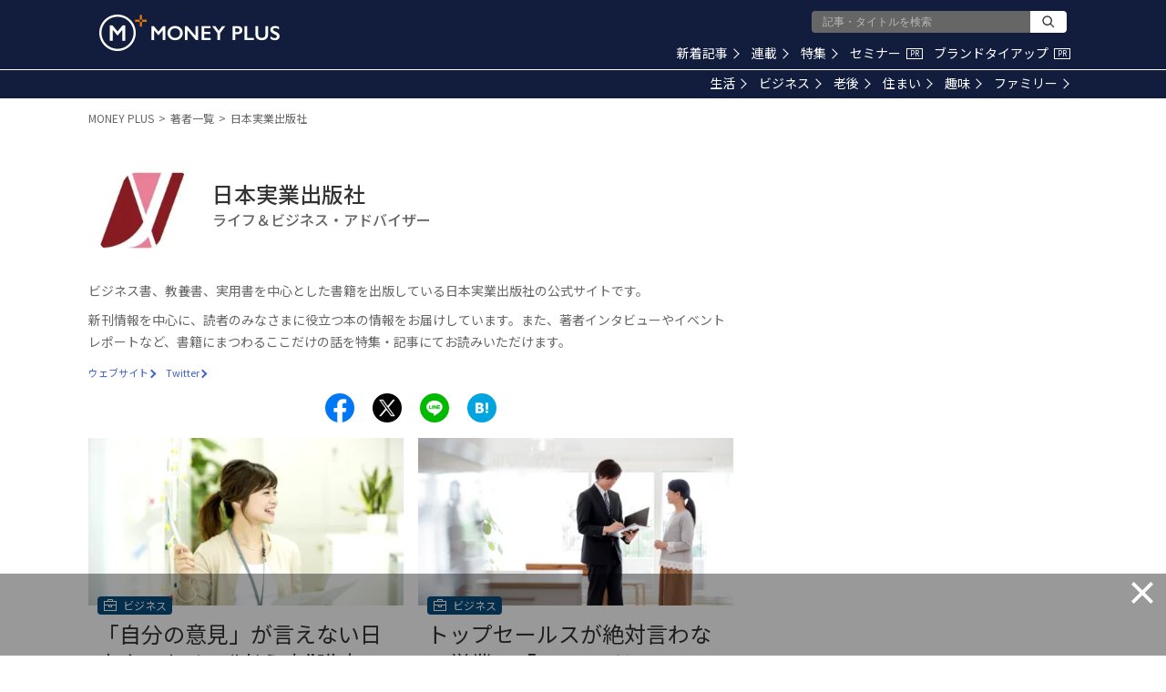

--- FILE ---
content_type: text/html; charset=utf-8
request_url: https://www.google.com/recaptcha/api2/aframe
body_size: 165
content:
<!DOCTYPE HTML><html><head><meta http-equiv="content-type" content="text/html; charset=UTF-8"></head><body><script nonce="QSS1FlWABRsOLVaDVblQGQ">/** Anti-fraud and anti-abuse applications only. See google.com/recaptcha */ try{var clients={'sodar':'https://pagead2.googlesyndication.com/pagead/sodar?'};window.addEventListener("message",function(a){try{if(a.source===window.parent){var b=JSON.parse(a.data);var c=clients[b['id']];if(c){var d=document.createElement('img');d.src=c+b['params']+'&rc='+(localStorage.getItem("rc::a")?sessionStorage.getItem("rc::b"):"");window.document.body.appendChild(d);sessionStorage.setItem("rc::e",parseInt(sessionStorage.getItem("rc::e")||0)+1);localStorage.setItem("rc::h",'1768625602111');}}}catch(b){}});window.parent.postMessage("_grecaptcha_ready", "*");}catch(b){}</script></body></html>

--- FILE ---
content_type: image/svg+xml
request_url: https://res.cloudinary.com/hya19ty1g/image/upload/v1/common/icon_category_house.svg
body_size: 132
content:
<?xml version="1.0" encoding="UTF-8"?>
<svg width="16px" height="16px" viewBox="0 0 16 16" version="1.1" xmlns="http://www.w3.org/2000/svg" xmlns:xlink="http://www.w3.org/1999/xlink">
    <!-- Generator: Sketch 49.3 (51167) - http://www.bohemiancoding.com/sketch -->
    <title>icon_category_house</title>
    <desc>Created with Sketch.</desc>
    <defs></defs>
    <g id="Symbols" stroke="none" stroke-width="1" fill="none" fill-rule="evenodd">
        <g id="Common/Lv1/Icon/Category/住まい-(Black)" fill="#FFFFFF">
            <path d="M8,0 L1,6 L1,15 L4.999,15 L11,15 L15,15 L15,6 L8,0 Z M2,6.46 L8,1.318 L13.999,6.46 L13.999,14 L11,14 L11,8 L4.999,8 L4.999,14 L2,14 L2,6.46 Z M6,14 L10,14 L10,9 L6,9 L6,14 Z" id="Page-1"></path>
        </g>
    </g>
</svg>

--- FILE ---
content_type: application/javascript; charset=utf-8
request_url: https://fundingchoicesmessages.google.com/f/AGSKWxWLduRuV3e1f6lCi-iG6DxRP_VlKKq1sSjQFcdcNdtdeB0XLwDwWYk040pse_wqdzxEYW5U8MYvjQo7j0p2Het5cgrvi2OBHqEtKkmfDrk9SVseGIa3S973pklMgaS7MRUU0BDVZq8D_Nyz2qRxLhaK-ObwfQEsUGbQzr_RYwxRof6wkLnSrgLopqzC/_/ads-rectangle./advertisement2./googleadhp./ad/common__adcall_
body_size: -1290
content:
window['46e4d49b-46c6-4924-8c03-c0ec0b1dd86f'] = true;